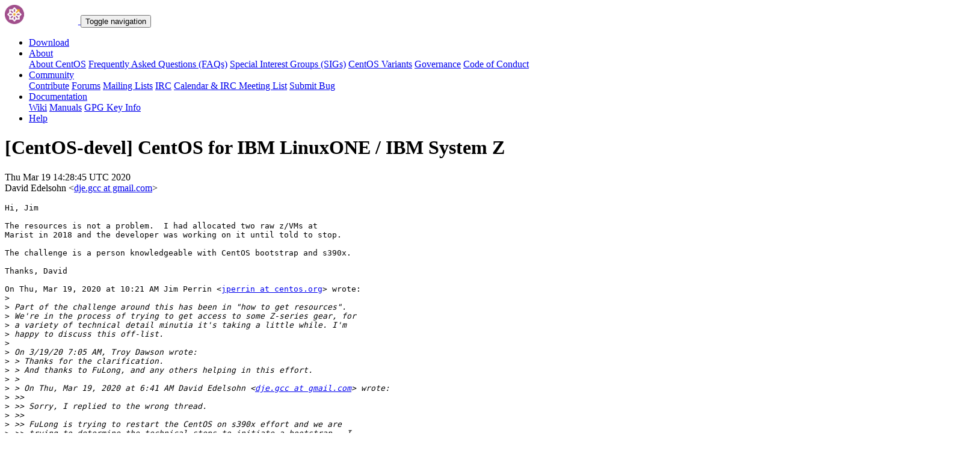

--- FILE ---
content_type: text/html; charset=UTF-8
request_url: https://lists.centos.org/pipermail/centos-devel/2020-March/161564.html
body_size: 19913
content:
<!DOCTYPE html>
<html lang="en">
<head>
<meta http-equiv="Content-Type" content="text/html; charset=us-ascii">
<meta name="viewport" content="width=device-width, initial-scale=1.0, shrink-to-fit=no">
<meta name="robots" content="noindex,follow">
<title>[CentOS-devel] CentOS for IBM LinuxONE / IBM System Z</title>
<link rel="index" href="index.html" >
<link rel="made" href="mailto:centos-devel%40centos.org?subject=re:%20Re%3A%20%5BCentOS-devel%5D%20CentOS%20for%20IBM%20LinuxONE%20/%20IBM%20System%20Z&in-reply-to=%3CCAGWvnynyDQMo2SfnrKqVpYsabvW5vWcabJeA%2BcAth5%3DVpbzSxg%40mail.gmail.com%3E">
<LINK REL="Previous"  HREF="161563.html">
<LINK REL="Next"  HREF="161565.html">
<link rel="icon" type="image/png" sizes="16x16" href="https://www.centos.org/assets/img/favicon.png">
<link rel="stylesheet" href="https://www.centos.org/assets/css/centos-lists.bootstrap.min.css">
</head>
<body>
<nav class="navbar">
<div class="container">
<a class="navbar-brand" href="https://www.centos.org/"><img src="https://www.centos.org/assets/img/logo.png" height="32" alt="The CentOS Project"> <span class="manifestation"></span></a>
<button data-toggle="collapse" class="navbar-toggler" data-target="#navcol-1"><span class="sr-only">Toggle navigation</span><span class="navbar-toggler-icon"></span></button>
<div class="collapse navbar-collapse" id="navcol-1">
<ul class="nav navbar-nav ml-auto">
<li class="nav-item" role="presentation"><a class="nav-link" href="https://www.centos.org/download"><i class="fas fa-download"></i> Download</a></li>
<li class="nav-item dropdown" role="presentation">
<a class="dropdown-toggle nav-link" data-toggle="dropdown" aria-expanded="false" href="#"><i class="fas fa-info-circle"></i> About</a>
<div class="dropdown-menu" role="menu">
<a class="dropdown-item" role="presentation" href="https://www.centos.org/about">About CentOS</a>
<a class="dropdown-item" role="presentation" href="https://wiki.centos.org/FAQ">Frequently Asked Questions (FAQs)</a>
<a class="dropdown-item" role="presentation" href="https://wiki.centos.org/SpecialInterestGroups">Special Interest Groups (SIGs)</a>
<a class="dropdown-item" role="presentation" href="https://www.centos.org/variants">CentOS Variants</a>
<a class="dropdown-item" role="presentation" href="https://www.centos.org/about/governance">Governance</a>
<a class="dropdown-item" role="presentation" href="https://www.centos.org/code-of-conduct">Code of Conduct</a>
</div>
<li class="nav-item dropdown" role="presentation">
<a class="dropdown-toggle nav-link" data-toggle="dropdown" aria-expanded="false" href="#"><i class="fas fa-users"></i> Community</a>
<div class="dropdown-menu" role="menu">
<a class="dropdown-item" role="presentation" href="https://wiki.centos.org/Contribute">Contribute</a>
<a class="dropdown-item" role="presentation" href="https://www.centos.org/forums/">Forums</a>
<a class="dropdown-item" role="presentation" href="https://wiki.centos.org/GettingHelp/ListInfo">Mailing Lists</a>
<a class="dropdown-item" role="presentation" href="https://wiki.centos.org/irc">IRC</a>
<a class="dropdown-item" role="presentation" href="https://www.centos.org/community/calendar/">Calendar &amp; IRC Meeting List</a>
<a class="dropdown-item" role="presentation" href="https://wiki.centos.org/ReportBugs">Submit Bug</a>
</div>
<li class="nav-item dropdown" role="presentation">
<a class="dropdown-toggle nav-link" data-toggle="dropdown" aria-expanded="false" href="#"><i class="fas fa-book"></i> Documentation</a>
<div class="dropdown-menu" role="menu">
<a class="dropdown-item" role="presentation" href="https://wiki.centos.org/">Wiki</a>
<a class="dropdown-item" role="presentation" href="https://docs.centos.org/">Manuals</a>
<a class="dropdown-item" role="presentation" href="https://www.centos.org/keys">GPG Key Info</a>
</div>
<li class="nav-item" role="presentation"><a class="nav-link" href="https://wiki.centos.org/Documentation?action=show&amp;redirect=GettingHelp"><i class="fas fa-life-ring"></i> Help</a></li>
</ul>
</div>
</div>
</nav>
<header class="header header__page">
<h1 class="header__page__title">[CentOS-devel] CentOS for IBM LinuxONE / IBM System Z</h1>
<p class="header__page__description">Thu Mar 19 14:28:45 UTC 2020 <br/> David Edelsohn &lt;<a href="mailto:centos-devel%40centos.org?Subject=Re:%20Re%3A%20%5BCentOS-devel%5D%20CentOS%20for%20IBM%20LinuxONE%20/%20IBM%20System%20Z&In-Reply-To=%3CCAGWvnynyDQMo2SfnrKqVpYsabvW5vWcabJeA%2BcAth5%3DVpbzSxg%40mail.gmail.com%3E" title="[CentOS-devel] CentOS for IBM LinuxONE / IBM System Z">dje.gcc at gmail.com</a>&gt;</p>
</header>
<div class="hr">
<div class="hr__centos-color-0"></div>
<div class="hr__centos-color-1"></div>
<div class="hr__centos-color-2"></div>
<div class="hr__centos-color-3"></div>
</div>
<main class="aside">
<article class="aside__content">
<div class="aside__content__mailman__article">
<!--beginarticle-->
<PRE>Hi, Jim

The resources is not a problem.  I had allocated two raw z/VMs at
Marist in 2018 and the developer was working on it until told to stop.

The challenge is a person knowledgeable with CentOS bootstrap and s390x.

Thanks, David

On Thu, Mar 19, 2020 at 10:21 AM Jim Perrin &lt;<A HREF="https://lists.centos.org/mailman/listinfo/centos-devel">jperrin at centos.org</A>&gt; wrote:
&gt;<i>
</I>&gt;<i> Part of the challenge around this has been in &quot;how to get resources&quot;.
</I>&gt;<i> We're in the process of trying to get access to some Z-series gear, for
</I>&gt;<i> a variety of technical detail minutia it's taking a little while. I'm
</I>&gt;<i> happy to discuss this off-list.
</I>&gt;<i>
</I>&gt;<i> On 3/19/20 7:05 AM, Troy Dawson wrote:
</I>&gt;<i> &gt; Thanks for the clarification.
</I>&gt;<i> &gt; And thanks to FuLong, and any others helping in this effort.
</I>&gt;<i> &gt;
</I>&gt;<i> &gt; On Thu, Mar 19, 2020 at 6:41 AM David Edelsohn &lt;<A HREF="https://lists.centos.org/mailman/listinfo/centos-devel">dje.gcc at gmail.com</A>&gt; wrote:
</I>&gt;<i> &gt;&gt;
</I>&gt;<i> &gt;&gt; Sorry, I replied to the wrong thread.
</I>&gt;<i> &gt;&gt;
</I>&gt;<i> &gt;&gt; FuLong is trying to restart the CentOS on s390x effort and we are
</I>&gt;<i> &gt;&gt; trying to determine the technical steps to initiate a bootstrap.  I
</I>&gt;<i> &gt;&gt; reported the plan from 2018.
</I>&gt;<i> &gt;&gt;
</I>&gt;<i> &gt;&gt; Thanks, David
</I>&gt;<i> &gt;&gt;
</I>&gt;<i> &gt;&gt; On Thu, Mar 19, 2020 at 9:36 AM Troy Dawson &lt;<A HREF="https://lists.centos.org/mailman/listinfo/centos-devel">tdawson at redhat.com</A>&gt; wrote:
</I>&gt;<i> &gt;&gt;&gt;
</I>&gt;<i> &gt;&gt;&gt; What does this mean?
</I>&gt;<i> &gt;&gt;&gt; Does this mean we aren't going to do a s390x for CentOS 8?
</I>&gt;<i> &gt;&gt;&gt; Does it mean we are going to do it, and have a plan?
</I>&gt;<i> &gt;&gt;&gt;
</I>&gt;<i> &gt;&gt;&gt; On Thu, Mar 19, 2020 at 6:26 AM David Edelsohn &lt;<A HREF="https://lists.centos.org/mailman/listinfo/centos-devel">dje.gcc at gmail.com</A>&gt; wrote:
</I>&gt;<i> &gt;&gt;&gt;&gt;
</I>&gt;<i> &gt;&gt;&gt;&gt; From: Karanbir Singh &lt;<A HREF="https://lists.centos.org/mailman/listinfo/centos-devel">kbsingh at centos.org</A>&gt;
</I>&gt;<i> &gt;&gt;&gt;&gt; To: David Edelsohn &lt;<A HREF="https://lists.centos.org/mailman/listinfo/centos-devel">edelsohn at us.ibm.com</A>&gt;
</I>&gt;<i> &gt;&gt;&gt;&gt; Date: 05/17/2018 11:17 PM
</I>&gt;<i> &gt;&gt;&gt;&gt; Subject: Re: CentOS on Z-Series
</I>&gt;<i> &gt;&gt;&gt;&gt;
</I>&gt;<i> &gt;&gt;&gt;&gt; Hi David,
</I>&gt;<i> &gt;&gt;&gt;&gt;
</I>&gt;<i> &gt;&gt;&gt;&gt; We wont need ClefOS to do the bootstrap, we'd want to do it the same way
</I>&gt;<i> &gt;&gt;&gt;&gt; as we did the power bringup and the arm-server etc just to keep the
</I>&gt;<i> &gt;&gt;&gt;&gt; baseline intact and work from there up.
</I>&gt;<i> &gt;&gt;&gt;&gt;
</I>&gt;<i> &gt;&gt;&gt;&gt; -----
</I>&gt;<i> &gt;&gt;&gt;&gt;
</I>&gt;<i> &gt;&gt;&gt;&gt; The plan from the IBMer who had bootstrapped CentOS on PPC64LE Linux was:
</I>&gt;<i> &gt;&gt;&gt;&gt;
</I>&gt;<i> &gt;&gt;&gt;&gt; I just spoke a bit with Jim Perrins (Evolution on irc) and got the go
</I>&gt;<i> &gt;&gt;&gt;&gt; ahead to use ClefOS to speed up the bootstrap. I think I&#8217;ll stop
</I>&gt;<i> &gt;&gt;&gt;&gt; asking questions and get to work quietly before Karanbir Singh tells
</I>&gt;<i> &gt;&gt;&gt;&gt; me I have to use old Fedora 19 s390x rpms to bootstrap and build
</I>&gt;<i> &gt;&gt;&gt;&gt; everything from CentOS 7.0 -&gt; 7.1 -&gt; 7.2 -&gt; 7.3 -&gt; 7.4 -&gt; 7.5
</I>&gt;<i> &gt;&gt;&gt;&gt;
</I>&gt;<i> &gt;&gt;&gt;&gt; I will build CentOS 7.5.1804 s390x/s390 will a small backing of ClefOS
</I>&gt;<i> &gt;&gt;&gt;&gt; rpms, and then rebuild CentOS 7.5.1804 s390x/s390 cleanly with itself.
</I>&gt;<i> &gt;&gt;&gt;&gt; At some point I&#8221;ll need to get the LinuxOne VMs reinstalled with my
</I>&gt;<i> &gt;&gt;&gt;&gt; CentOS code for the final rebuild and then turn things over to CentOS
</I>&gt;<i> &gt;&gt;&gt;&gt; guys to gpg sign and publish.
</I>&gt;<i> &gt;&gt;&gt;&gt;
</I>&gt;<i> &gt;&gt;&gt;&gt; -----
</I>&gt;<i> &gt;&gt;&gt;&gt;
</I>&gt;<i> &gt;&gt;&gt;&gt; The IBMer then was instructed to not help Z.  And the CentOS work
</I>&gt;<i> &gt;&gt;&gt;&gt; never was staffed within IBM.
</I>&gt;<i> &gt;&gt;&gt;&gt;
</I>&gt;<i> &gt;&gt;&gt;&gt; - David
</I>&gt;<i> &gt;&gt;&gt;&gt;
</I>&gt;<i> &gt;&gt;&gt;&gt; On Wed, Mar 18, 2020 at 3:49 AM FuLong Wang &lt;<A HREF="https://lists.centos.org/mailman/listinfo/centos-devel">fulwang at linux.vnet.ibm.com</A>&gt; wrote:
</I>&gt;<i> &gt;&gt;&gt;&gt;&gt;
</I>&gt;<i> &gt;&gt;&gt;&gt;&gt; Hello Everyone,
</I>&gt;<i> &gt;&gt;&gt;&gt;&gt;
</I>&gt;<i> &gt;&gt;&gt;&gt;&gt;
</I>&gt;<i> &gt;&gt;&gt;&gt;&gt; I'm from IBM China Development Team and I'm working on a new initiative that plan to enable a &quot;minimized&quot; or &quot;full&quot; CentOS operating system on IBM LinuxONE / IBM System Z (s390x architect).
</I>&gt;<i> &gt;&gt;&gt;&gt;&gt;
</I>&gt;<i> &gt;&gt;&gt;&gt;&gt; The reason why we start this topic is we are trying to contribute to the RDO community with our OpenStack build on LInuxONE.
</I>&gt;<i> &gt;&gt;&gt;&gt;&gt; We have successfully finished the build job for OpenStack Train Version on LinuxONE and passed the basic function verification tests recently.
</I>&gt;<i> &gt;&gt;&gt;&gt;&gt; Now, we already have a link for worldwide users &amp; fans to reference for their needs.
</I>&gt;<i> &gt;&gt;&gt;&gt;&gt; For &quot;official official&quot; contributing to the RDO community, community admin stated that a TripleO CI env is a must for community release criteria and
</I>&gt;<i> &gt;&gt;&gt;&gt;&gt; the OpenStack packages need to be built in the CentOS build system which run on s390x arch.
</I>&gt;<i> &gt;&gt;&gt;&gt;&gt;
</I>&gt;<i> &gt;&gt;&gt;&gt;&gt;
</I>&gt;<i> &gt;&gt;&gt;&gt;&gt; So, we turn to here for help, we know CentOS community ever had releases for s390x arch but for whatever reasons finally stopped for update.
</I>&gt;<i> &gt;&gt;&gt;&gt;&gt; We want to take this opportunity to enable it up again and therefore
</I>&gt;<i> &gt;&gt;&gt;&gt;&gt; want to know about the overall processes, skills required, hardware requirements, manpowers and duration estimated and which parts need IBM's team's input, etc.
</I>&gt;<i> &gt;&gt;&gt;&gt;&gt;
</I>&gt;<i> &gt;&gt;&gt;&gt;&gt; Our target is to enable at least a &quot;minimized&quot; CentOS (which can support the OpenStack CI work), is there a SIG fit for this purpose? or a &quot;full&quot; CentOS with default feature sets.
</I>&gt;<i> &gt;&gt;&gt;&gt;&gt;
</I>&gt;<i> &gt;&gt;&gt;&gt;&gt;
</I>&gt;<i> &gt;&gt;&gt;&gt;&gt; Could anybody kindly give us some clue to start this journey?
</I>&gt;<i> &gt;&gt;&gt;&gt;&gt;
</I>&gt;<i> &gt;&gt;&gt;&gt;&gt;
</I>&gt;<i> &gt;&gt;&gt;&gt;&gt; Thanks everyone in advance!
</I>&gt;<i> &gt;&gt;&gt;&gt;&gt;
</I>&gt;<i> &gt;&gt;&gt;&gt;&gt;
</I>&gt;<i> &gt;&gt;&gt;&gt;&gt; The Howto of OpenStack Train Installation on IBM LinuxONE had been merged to the RDO official website.
</I>&gt;<i> &gt;&gt;&gt;&gt;&gt;
</I>&gt;<i> &gt;&gt;&gt;&gt;&gt; <A HREF="https://www.rdoproject.org/install/">https://www.rdoproject.org/install/</A>
</I>&gt;<i> &gt;&gt;&gt;&gt;&gt;
</I>&gt;<i> &gt;&gt;&gt;&gt;&gt;
</I>&gt;<i> &gt;&gt;&gt;&gt;&gt;
</I>&gt;<i> &gt;&gt;&gt;&gt;&gt; --
</I>&gt;<i> &gt;&gt;&gt;&gt;&gt; FuLong Wang
</I>&gt;<i> &gt;&gt;&gt;&gt;&gt; <A HREF="https://lists.centos.org/mailman/listinfo/centos-devel">fulong.wang at cn.ibm.com</A>
</I>&gt;<i> &gt;&gt;&gt;&gt;&gt; IBM China Systems Lab, Beijing, China
</I>&gt;<i> &gt;&gt;&gt;&gt;&gt; _______________________________________________
</I>&gt;<i> &gt;&gt;&gt;&gt;&gt;
</I>&gt;<i> &gt;&gt;&gt;&gt;&gt; _______________________________________________
</I>&gt;<i> &gt;&gt;&gt;&gt;&gt; CentOS-devel mailing list
</I>&gt;<i> &gt;&gt;&gt;&gt;&gt; <A HREF="https://lists.centos.org/mailman/listinfo/centos-devel">CentOS-devel at centos.org</A>
</I>&gt;<i> &gt;&gt;&gt;&gt;&gt; <A HREF="https://lists.centos.org/mailman/listinfo/centos-devel">https://lists.centos.org/mailman/listinfo/centos-devel</A>
</I>&gt;<i> &gt;&gt;&gt;&gt; _______________________________________________
</I>&gt;<i> &gt;&gt;&gt;&gt; CentOS-devel mailing list
</I>&gt;<i> &gt;&gt;&gt;&gt; <A HREF="https://lists.centos.org/mailman/listinfo/centos-devel">CentOS-devel at centos.org</A>
</I>&gt;<i> &gt;&gt;&gt;&gt; <A HREF="https://lists.centos.org/mailman/listinfo/centos-devel">https://lists.centos.org/mailman/listinfo/centos-devel</A>
</I>&gt;<i> &gt;&gt;&gt;
</I>&gt;<i> &gt;&gt;&gt; _______________________________________________
</I>&gt;<i> &gt;&gt;&gt; CentOS-devel mailing list
</I>&gt;<i> &gt;&gt;&gt; <A HREF="https://lists.centos.org/mailman/listinfo/centos-devel">CentOS-devel at centos.org</A>
</I>&gt;<i> &gt;&gt;&gt; <A HREF="https://lists.centos.org/mailman/listinfo/centos-devel">https://lists.centos.org/mailman/listinfo/centos-devel</A>
</I>&gt;<i> &gt;&gt; _______________________________________________
</I>&gt;<i> &gt;&gt; CentOS-devel mailing list
</I>&gt;<i> &gt;&gt; <A HREF="https://lists.centos.org/mailman/listinfo/centos-devel">CentOS-devel at centos.org</A>
</I>&gt;<i> &gt;&gt; <A HREF="https://lists.centos.org/mailman/listinfo/centos-devel">https://lists.centos.org/mailman/listinfo/centos-devel</A>
</I>&gt;<i> &gt;
</I>&gt;<i> &gt; _______________________________________________
</I>&gt;<i> &gt; CentOS-devel mailing list
</I>&gt;<i> &gt; <A HREF="https://lists.centos.org/mailman/listinfo/centos-devel">CentOS-devel at centos.org</A>
</I>&gt;<i> &gt; <A HREF="https://lists.centos.org/mailman/listinfo/centos-devel">https://lists.centos.org/mailman/listinfo/centos-devel</A>
</I>&gt;<i> &gt;
</I>&gt;<i>
</I>&gt;<i> --
</I>&gt;<i> Jim Perrin
</I>&gt;<i> The CentOS Project | <A HREF="http://www.centos.org">http://www.centos.org</A>
</I>&gt;<i> twitter: @BitIntegrity | GPG Key: FA09AD77
</I>&gt;<i> _______________________________________________
</I>&gt;<i> CentOS-devel mailing list
</I>&gt;<i> <A HREF="https://lists.centos.org/mailman/listinfo/centos-devel">CentOS-devel at centos.org</A>
</I>&gt;<i> <A HREF="https://lists.centos.org/mailman/listinfo/centos-devel">https://lists.centos.org/mailman/listinfo/centos-devel</A>
</I>
</PRE>

<!--endarticle-->
</div>
</article>
<aside class="aside__nav">
<ol class="breadcrumb">
<li class="breadcrumb-item"><a href="https://www.centos.org/">Home</a></li>
<li class="breadcrumb-item"><a href="https://lists.centos.org">Mailing Lists</a></li>
<li class="breadcrumb-item"><a href="https://lists.centos.org/mailman/listinfo/centos-devel">CentOS-devel</a></li>
<li class="breadcrumb-item active">Archives
<span class="ml-1">sorted by <a href="date.html#161564">date</a></span>
<span class="ml-1">| <a href="thread.html#161564">thread</a></span>
<span class="ml-1">| <a href="subject.html#161564">subject</a></span>
<span class="ml-1">| <a href="author.html#161564">author</a></span>
</li>
<li class="breadcrumb-item active">[CentOS-devel] CentOS for IBM LinuxONE / IBM System Z</li>
</ol>
<div class="toc">
<ul>
<!--threads-->
<LI>Previous message: <A HREF="161563.html">[CentOS-devel] CentOS for IBM LinuxONE / IBM System Z
</A></li>
<LI>Next message: <A HREF="161565.html">[CentOS-devel] CentOS for IBM LinuxONE / IBM System Z
</A></li>
</ul>
</div>
</aside>
</main>

<div class="hr">
  <div class="hr__centos-color-0"></div>
  <div class="hr__centos-color-1"></div>
  <div class="hr__centos-color-2"></div>
  <div class="hr__centos-color-3"></div>
</div>

<footer class="footer">
<div class="container">
<div class="row">
<section class="sponsor">
<div class="sponsor__message">
<h6><i class="fas fa-hand-holding-heart"></i> Sponsor</h6>
<p>This site would not be possible without the support of <a href="http://steadfast.net/">steadfast</a>. We would like to thank <a href="http://steadfast.net/">steadfast</a> for being a CentOS sponsor. If you value our work, please consider <a href="https://www.centos.org/sponsors/">becoming a sponsor</a>!</p>
</div>
<div class="sponsor__logo">
<div class="carousel">
<div class="card">
<div class="carousel slide carousel-fade" data-ride="carousel" id="carousel-1">
<div class="carousel-inner" role="listbox">
<div class="carousel-item active">
<a href="http://steadfast.net/" rel="nofollow"><img src="https://www.centos.org/assets/img/sponsors/steadfast.png"></a></div>
</div>
</div>
</div>
</div>
</div>
</section>
</div>
<div class="row">
<section class="links">
<h6><i class="fas fa-info-circle"></i> About</h6>
<ul>
<li><a href="https://www.centos.org/about">About CentOS</a></li>
<li><a href="https://wiki.centos.org/FAQ">Frequently Asked Questions (FAQs)</a></li>
<li><a href="https://wiki.centos.org/SpecialInterestGroups">Special Interest Groups (SIGs)</a></li>
<li><a href="https://www.centos.org/variants">CentOS Variants</a></li>
<li><a href="https://www.centos.org/about/governance">Governance</a></li>
<li><a href="https://www.centos.org/code-of-conduct">Code of Conduct</a></li>
</ul>
</section>
<section class="links">
<h6><i class="fas fa-users"></i> Community</h6>
<ul>
<li><a href="https://wiki.centos.org/Contribute">Contribute</a></li>
<li><a href="https://www.centos.org/forums/">Forums</a></li>
<li><a href="https://wiki.centos.org/GettingHelp/ListInfo">Mailing Lists</a></li>
<li><a href="https://wiki.centos.org/irc">IRC</a></li>
<li><a href="https://www.centos.org/community/calendar/">Calendar &amp; IRC Meeting List</a></li>
<li><a href="https://wiki.centos.org/ReportBugs">Submit Bug</a></li>
</ul>
</section>
<section class="project">
<h4>The CentOS Project</h4>
<p class="lead">Community-driven free software effort focused around the goal of providing a rich base platform for open source communities to build upon.</p>
<div class="lead social">
<a href="https://www.facebook.com/groups/centosproject/"><i class="fab fa-facebook-f"></i></a>
<a href="https://twitter.com/centos"><i class="fab fa-twitter"></i></a>
<a href="https://youtube.com/TheCentOSProject"><i class="fab fa-youtube"></i></a>
<a href="https://www.linkedin.com/groups/22405"><i class="fab fa-linkedin"></i></a>
<a href="https://www.reddit.com/r/CentOS/"><i class="fab fa-reddit"></i></a>
</div>
</section>
</div>
<div class="row">
<section class="copyright">
<p>Copyright &copy; 2023 The CentOS Project  | <a href="https://www.centos.org/legal">Legal</a> | <a href="https://www.centos.org/legal/privacy">Privacy</a> | <a href="https://git.centos.org/centos/centos.org">Site source</a></p>
</section>
</div>
</div>
<div id="topbtn" style="">
<a href="#top"><button title="Page top" type="button" data-toggle="tooltip" class="btn btn-light"><i class="fas fa-arrow-up"></i></button></a>
</div>
</footer>

<script src="https://www.centos.org/assets/js/jquery.min.js"></script>
<script src="https://www.centos.org/assets/js/bootstrap.min.js"></script>
<script src="https://www.centos.org/assets/js/customization.js"></script>
</body>
</html>
